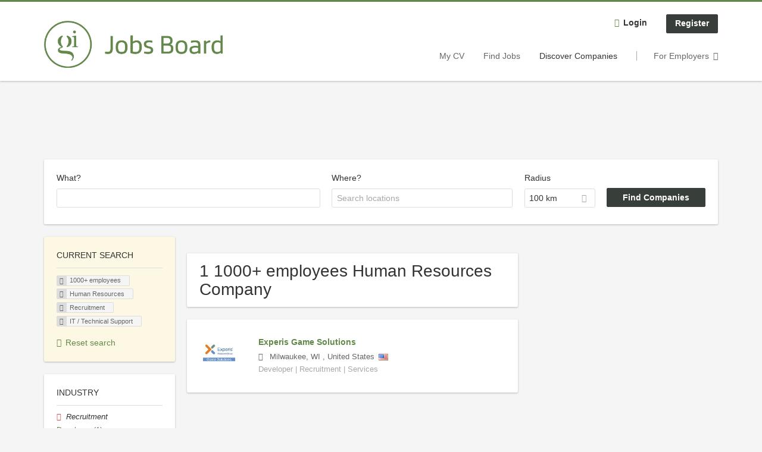

--- FILE ---
content_type: application/x-javascript
request_url: https://jobs.gamesindustry.biz/sites/default/files/advagg_js/js__sFPiGtMG3UL_jaQ8kU0AbDAVfthhTuU5n8Wt0oKigPU__QGnT5oXyoAkrshDPCLyiuUNdkZYHlGNfdw1hW6VTAek__eYEjs5xjG_xwLf1cnHaypWPqpVArGDwnzwSoOrj4YGY.js
body_size: 3198
content:
"use strict";

function _typeof(obj) { "@babel/helpers - typeof"; return _typeof = "function" == typeof Symbol && "symbol" == typeof Symbol.iterator ? function (obj) { return typeof obj; } : function (obj) { return obj && "function" == typeof Symbol && obj.constructor === Symbol && obj !== Symbol.prototype ? "symbol" : typeof obj; }, _typeof(obj); }
function _extends() { _extends = Object.assign ? Object.assign.bind() : function (target) { for (var i = 1; i < arguments.length; i++) { var source = arguments[i]; for (var key in source) { if (Object.prototype.hasOwnProperty.call(source, key)) { target[key] = source[key]; } } } return target; }; return _extends.apply(this, arguments); }
function _classCallCheck(instance, Constructor) { if (!(instance instanceof Constructor)) { throw new TypeError("Cannot call a class as a function"); } }
function _defineProperties(target, props) { for (var i = 0; i < props.length; i++) { var descriptor = props[i]; descriptor.enumerable = descriptor.enumerable || false; descriptor.configurable = true; if ("value" in descriptor) descriptor.writable = true; Object.defineProperty(target, _toPropertyKey(descriptor.key), descriptor); } }
function _createClass(Constructor, protoProps, staticProps) { if (protoProps) _defineProperties(Constructor.prototype, protoProps); if (staticProps) _defineProperties(Constructor, staticProps); Object.defineProperty(Constructor, "prototype", { writable: false }); return Constructor; }
function _defineProperty(obj, key, value) { key = _toPropertyKey(key); if (key in obj) { Object.defineProperty(obj, key, { value: value, enumerable: true, configurable: true, writable: true }); } else { obj[key] = value; } return obj; }
function _toPropertyKey(arg) { var key = _toPrimitive(arg, "string"); return _typeof(key) === "symbol" ? key : String(key); }
function _toPrimitive(input, hint) { if (_typeof(input) !== "object" || input === null) return input; var prim = input[Symbol.toPrimitive]; if (prim !== undefined) { var res = prim.call(input, hint || "default"); if (_typeof(res) !== "object") return res; throw new TypeError("@@toPrimitive must return a primitive value."); } return (hint === "string" ? String : Number)(input); }
;
(function ($, window, document) {
  /**
   * Represents a sub menu item.
   */
  var SubMenu = /*#__PURE__*/function () {
    /**
     * Constructor for a sub menu.
     * @param element
     *  The .menu item.
     * @param menuLeaf
     *  The li item, which contains the element and the .sub-menu__trigger.
     * @param parent
     *  The parent .menu item.
     */
    function SubMenu(element, menuLeaf, parent, navigation) {
      var _this = this;
      _classCallCheck(this, SubMenu);
      /**
       * Handle open events.
       */
      _defineProperty(this, "handleTriggerEvent", function (event) {
        // Close all sibling sub menus, so that they don't overlap.
        _this.closeSiblings();

        // Open/Close the current sub menu.
        _this.toggle();
        event.stopPropagation();
        event.preventDefault();
      });
      /**
       * Handle close events.
       */
      _defineProperty(this, "handleCloseEvent", function (event) {
        _this.close();
        event.stopPropagation();
        event.preventDefault();
      });
      this.element = element;
      this.parent = parent;
      this.trigger = menuLeaf.children('.sub-menu__trigger').first();
      this.closer = element.children('li').children('.sub-menu__close').first();

      // Set some initial a11y attributes
      this.element.attr('aria-hidden', 'true');
      this.element.attr('tabindex', '-1');
      this.trigger.attr('aria-expanded', 'false');
      this.closer.attr('aria-expanded', 'false');
      this.element.click(function (event) {
        // Prevent closing all sub menus when accidentally click on a sub menu.
        event.stopPropagation();
      });
      this.navigation = navigation;

      // Attach the open event handler to the sub menu trigger.
      this.trigger.click(this.handleTriggerEvent);

      // Attach the the close event handler to the back button.
      this.closer.click(this.handleCloseEvent);
    }

    /**
     * Adds the appropriate class to open the sub menu.
     */
    _createClass(SubMenu, [{
      key: "open",
      value: function open() {
        this.element.addClass('sub-menu--visible');
        this.element.attr('aria-hidden', 'false');
        this.element.attr('tabindex', '0');
        this.trigger.attr('aria-expanded', 'true');
        this.closer.attr('aria-expanded', 'true');
        this.navigation.scrollTop(0);
      }

      /**
       * Remove the appropriate class to close the sub menu.
       */
    }, {
      key: "close",
      value: function close() {
        this.element.removeClass('sub-menu--visible');
        this.element.attr('aria-hidden', 'true');
        this.element.attr('tabindex', '-1');
        this.trigger.attr('aria-expanded', 'false');
        this.closer.attr('aria-expanded', 'false');
      }
    }, {
      key: "toggle",
      value: function toggle() {
        if (this.element.hasClass('sub-menu--visible')) {
          this.close();
        } else {
          this.open();
        }
      }

      /**
       * Close all sub menus that are on the same level as the current.
       */
    }, {
      key: "closeSiblings",
      value: function closeSiblings() {
        var _this2 = this;
        this.parent.data('subMenus').forEach(function (subMenu) {
          if (subMenu.element != _this2.element) {
            subMenu.close();
          }
        });
      }
    }]);
    return SubMenu;
  }();
  var Plugin = /*#__PURE__*/function () {
    function Plugin(element, options) {
      var _this3 = this;
      _classCallCheck(this, Plugin);
      // If true than the next element was selected with tab, if false the
      // previous. Required for the focus trap.
      _defineProperty(this, "focusNext", true);
      _defineProperty(this, "subMenus", []);
      /**
       * Handle the click event on the menu trigger.
       */
      _defineProperty(this, "handleTriggerClick", function (event) {
        _this3.toggle();
        event.stopPropagation();
        event.preventDefault();
      });
      /**
       * Handle any event that closes the navigation.
       */
      _defineProperty(this, "handleClose", function (event) {
        if (_this3.element.hasClass('mobile-menu--open') || $('.sub-menu--visible', _this3.element).length > 0) {
          _this3.close();
          _this3.closeSubMenus();
          event.stopPropagation();
          event.preventDefault();
        }
      });
      this.element = element;
      this.defaultProperties = {
        $trigger: $('.menu__trigger'),
        $page: $(".l-page"),
        $header: $(".l-header"),
        swipeOpen: false
      };
      this.settings = _extends(this.defaultProperties, options);
      if (this.settings.$trigger === undefined) {
        return;
      }
      this.init();
    }

    /**
     * Set the default properties and attaches all the event listeners.
     */
    _createClass(Plugin, [{
      key: "init",
      value: function init() {
        var _this4 = this;
        // Using $breakpoint-max-narrow: max-width 800px.
        if (window.matchMedia('(max-width: 800px)').matches) {
          this.element.attr('aria-hidden', 'true');
          this.element.attr('tabindex', '-1');
        }
        this.firstElement = $("a, button", this.element).first().get(0);
        this.lastElement = $("a, button", this.element).last().get(0);

        // Create a SubMenu object for every menu link, which has a menu entry.
        this.findSubMenu($("nav > .menu", this.element));
        $(this.element, this.settings.$page).click(function (event) {
          // Close sub menus when clicking on the menu. This is usefull for
          // desktop, where you can actually click in there, while a sub menu is
          // open.
          _this4.closeSubMenus();

          // Prevent the menu form closing by not propagating the event to the $page
          // element.
          event.stopPropagation();
        });

        // Attach the main click event handlers.
        this.settings.$trigger.click(this.handleTriggerClick);
        this.settings.$page.click(this.handleClose);
        this.settings.$header.click(this.handleClose);
        $(".mobile-menu__close", this.element).click(this.handleClose);

        // Attach key event handlers.
        this.element.keydown(function (event) {
          // Close navigation if ESC was clicked.
          if (event.keyCode === 27) {
            _this4.close();
          }

          // Get focus switch direction.
          if (event.keyCode === 9) {
            if (event.shiftKey) {
              _this4.focusNext = false;
            } else {
              _this4.focusNext = true;
            }
          }
        });

        // Events for the focus trap.
        $("a, button", this.element).focusout(function (event) {
          // If the focus is leaving the first element in the navigation and the
          // user is switching to the previous element, then jump to the last
          // element.
          if (event.target == _this4.firstElement && !_this4.focusNext) {
            $(_this4.lastElement).focus();
          }

          // If the focus is leaving the last element in the navigation and the
          // user is switching to the next element, then jump to the first element.
          if (event.target == _this4.lastElement && _this4.focusNext) {
            $(_this4.firstElement).focus();
          }
        });
      }
    }, {
      key: "findSubMenu",
      value:
      /**
       * Recursive function, which tries to find sub menus for the given parent
       * menu.
       */
      function findSubMenu($parentElement) {
        var _this5 = this;
        // Keeps the sub menus for the parent menu.
        var subMenus = [];

        // A sub menu is in a list element which is expanded, therefore it has to
        // have the .expanded class.
        $parentElement.children(".expanded").each(function (index, menuLeaf) {
          // Find the actual sub menu.
          var $subMenu = $(menuLeaf).children(".menu").first();

          // Create a new sub menu object.
          var subMenuObj = new SubMenu($subMenu, $(menuLeaf), $parentElement, _this5.element);

          // Add the new sub menu to the global list.
          _this5.subMenus.push(subMenuObj);
          // Add it also the parents list.
          subMenus.push(subMenuObj);

          // Find further sub menus in the current sub menus.
          _this5.findSubMenu($subMenu);
        });

        // Add the found sub menus for the parent to it.
        $parentElement.data('subMenus', subMenus);
      }

      /**
       * Set the appropriate classes & attributes to open the mobile menu.
       */
    }, {
      key: "open",
      value: function open() {
        this.element.addClass('mobile-menu--open');
        this.element.attr('aria-hidden', 'false');
        this.element.attr('tabindex', '0');
        this.settings.$page.addClass('mobile-menu--open');
        this.settings.$trigger.attr('aria-expanded', 'true');
        $(".menu a:visible, .facetapi-facetapi-links a:visible", this.element).first().focus();
      }

      /**
       * Remove all classes and attributes, which open the mobile menu.
       */
    }, {
      key: "close",
      value: function close() {
        this.element.removeClass('mobile-menu--open');
        this.element.attr('aria-hidden', 'true');
        this.element.attr('tabindex', '-1');
        this.settings.$page.removeClass('mobile-menu--open');
        this.settings.$trigger.attr('aria-expanded', 'false');
        this.settings.$trigger.focus();
      }

      /**
       * Open/close the navigation container, depending on the class
       * mobile-menu--open, which is set by open.
       */
    }, {
      key: "toggle",
      value: function toggle() {
        if (this.element.hasClass('mobile-menu--open')) {
          this.close();
        } else {
          this.open();
        }
      }

      /**
       * Closes all sub menus.
       */
    }, {
      key: "closeSubMenus",
      value: function closeSubMenus() {
        this.subMenus.forEach(function (subMenu) {
          subMenu.close();
        });
      }
    }]);
    return Plugin;
  }();
  /**
   * Export the mobile menu as a jQuery plugin.
   *
   * @param options
   *  The options passed to the plugin.
   *
   * @returns {Plugin}
   *  Returns the initialized plugin.
   */
  $.fn.epiqMobileMenu = function (options) {
    return new Plugin(this, options);
  };
})(jQuery, window, document);
;/*})'"*/;/*})'"*/
